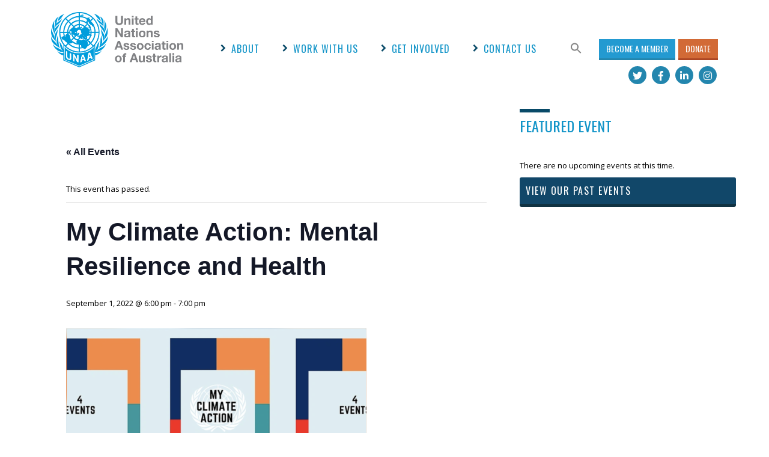

--- FILE ---
content_type: text/css
request_url: https://www.unaa.org.au/wp-content/uploads/js_composer/custom.css?ver=7.9
body_size: 184
content:
/* Homepage event listing */

.home .ect-grid-date, .home .ect-grid-venue {
    color: #00445e !important;
}

.home .ect-grid-date {
    padding-left: 0 !important;
}

.home .ect-grid-title h4 {
    margin:0;
}

.home #ect-grid-wrapper .ect-grid-readmore a {
    margin-top: 0!important;
}

/* Other formatting */

.site-content h1.parent-title {
    display:none;
}

.vc_slide.vc_images_carousel.vc_build {
    margin: 0 auto;
}

.vc_images_carousel .vc_carousel-inner {
height: 400px;
}

.vc_carousel-inner .vc_carousel-slideline .vc_carousel-slideline-inner .vc_item .vc_inner img{
width: 100%!important;
}

#ect-grid-wrapper .ect-grid-readmore a {
    background: #239ad1 !important;
    border-bottom: 5px solid #2386ae;
    border-left: 0px;
    border-right: 0px;
    border-top: 0px;
    text-decoration: none;
    display: block;
    color: #fff;
    font-family: 'Oswald', Helvetica, Arial, sans-serif;
    font-size: 16px;
    text-transform: uppercase;
    letter-spacing: 1.5px;
    border-radius: 3px;
    margin-top: 20px;
    padding: 10px!important;
}

#ect-grid-wrapper .ect-featured-event.style-3 .ect-grid-readmore a {
    color: #fff;
}

#ect-grid-wrapper .style-3 .ect-grid-event-area {
    text-align:center;
}

.ect-grid-title h4 {
    margin-top:0;
}

.style-3 .ect-grid-title h4:before {
   display:none!important;
}

--- FILE ---
content_type: text/css
request_url: https://www.unaa.org.au/wp-content/plugins/the-events-calendar-templates-and-shortcode/css/ect-common-styles.css
body_size: 1477
content:
/*ECT ICONS FONT*/
@font-face {
  font-family: 'ecticons';
  src: url('font/ecticons.eot?24096328');
  src: url('font/ecticons.eot?24096328#iefix') format('embedded-opentype'),
       url('font/ecticons.woff2?24096328') format('woff2'),
       url('font/ecticons.woff?24096328') format('woff'),
       url('font/ecticons.ttf?24096328') format('truetype'),
       url('font/ecticons.svg?24096328#ecticons') format('svg');
  font-weight: normal;
  font-style: normal;
}
  /* Chrome hack: SVG is rendered more smooth in Windozze. 100% magic, uncomment if you need it. */
  /* Note, that will break hinting! In other OS-es font will be not as sharp as it could be */
  /*
  @media screen and (-webkit-min-device-pixel-ratio:0) {
    @font-face {
      font-family: 'ecticons';
      src: url('font/ecticons.svg?24096328#ecticons') format('svg');
    }
  }
  */
   
   [class^="ect-icon-"]:before, [class*=" ect-icon-"]:before {
    font-family: "ecticons";
    font-style: normal;
    font-weight: normal;
    speak: none;
   
    display: inline-block;
    text-decoration: inherit;
    width: 1em;
    margin-right: .2em;
    text-align: center;
    /* opacity: .8; */
   
    /* For safety - reset parent styles, that can break glyph codes*/
    font-variant: normal;
    text-transform: none;
   
    /* fix buttons height, for twitter bootstrap */
    line-height: 1em;
   
    /* Animation center compensation - margins should be symmetric */
    /* remove if not needed */
    margin-left: .2em;
   
    /* you can be more comfortable with increased icons size */
    /* font-size: 120%; */
   
    /* Font smoothing. That was taken from TWBS */
    -webkit-font-smoothing: antialiased;
    -moz-osx-font-smoothing: grayscale;
   
    /* Uncomment for 3D effect */
    /* text-shadow: 1px 1px 1px rgba(127, 127, 127, 0.3); */
  }
   
  .ect-icon-star:before { content: '\e800'; } /* '' */
  .ect-icon-down:before { content: '\e801'; } /* '' */
  .ect-icon-up:before { content: '\e802'; } /* '' */
  .ect-icon-flight:before { content: '\e803'; } /* '' */
  .ect-icon-bell:before { content: '\e804'; } /* '' */
  .ect-icon-left:before { content: '\e805'; } /* '' */
  .ect-icon-right:before { content: '\e806'; } /* '' */
  .ect-icon-flash:before { content: '\e807'; } /* '' */
  .ect-icon-card:before { content: '\e808'; } /* '' */
  .ect-icon-calendar:before { content: '\e809'; } /* '' */
  .ect-icon-calendar-alt:before { content: '\e80a'; } /* '' */
  .ect-icon-clock:before { content: '\e80b'; } /* '' */
  .ect-icon-clock-alt:before { content: '\e80c'; } /* '' */
  .ect-icon-tag:before { content: '\e80d'; } /* '' */
  .ect-icon-pin:before { content: '\e80e'; } /* '' */
  .ect-icon-tags:before { content: '\e80f'; } /* '' */
  .ect-icon-location:before { content: '\e810'; } /* '' */
  .ect-icon-location-alt:before { content: '\e811'; } /* '' */
  .ect-icon-wallet:before { content: '\e812'; } /* '' */
  .ect-icon-share-alt:before { content: '\e813'; } /* '' */
  .ect-icon-search:before { content: '\e814'; } /* '' */
  .ect-icon-users:before { content: '\e815'; } /* '' */
  .ect-icon-user:before { content: '\e816'; } /* '' */
  .ect-icon-home:before { content: '\e817'; } /* '' */
  .ect-icon-link:before { content: '\e818'; } /* '' */
  .ect-icon-star-circled:before { content: '\e819'; } /* '' */
  .ect-icon-heart:before { content: '\e81a'; } /* '' */
  .ect-icon-tag-alt:before { content: '\e81b'; } /* '' */
  .ect-icon-spin:before { content: '\e839'; } /* '' */
  .ect-icon-phone:before { content: '\f098'; } /* '' */
  .ect-icon-certificate:before { content: '\f0a3'; } /* '' */
  .ect-icon-filter:before { content: '\f0b0'; } /* '' */
  .ect-icon-money:before { content: '\f0d6'; } /* '' */
  .ect-icon-mail-alt:before { content: '\f0e0'; } /* '' */
  .ect-icon-bulb:before { content: '\f0eb'; } /* '' */
  .ect-icon-bell-alt:before { content: '\f0f3'; } /* '' */
  .ect-icon-coffee:before { content: '\f0f4'; } /* '' */
  .ect-icon-food:before { content: '\f0f5'; } /* '' */
  .ect-icon-left-double:before { content: '\f100'; } /* '' */
  .ect-icon-right-double:before { content: '\f101'; } /* '' */
  .ect-icon-up-double:before { content: '\f102'; } /* '' */
  .ect-icon-down-double:before { content: '\f103'; } /* '' */
  .ect-icon-quote-left:before { content: '\f10d'; } /* '' */
  .ect-icon-quote-right:before { content: '\f10e'; } /* '' */
  .ect-icon-mic:before { content: '\f130'; } /* '' */
  .ect-icon-ticket:before { content: '\f145'; } /* '' */
  .ect-icon-ok:before { content: '\f14a'; } /* '' */
  .ect-icon-down-alt:before { content: '\f150'; } /* '' */
  .ect-icon-up-alt:before { content: '\f151'; } /* '' */
  .ect-icon-right-alt:before { content: '\f152'; } /* '' */
  .ect-icon-euro:before { content: '\f153'; } /* '' */
  .ect-icon-pound:before { content: '\f154'; } /* '' */
  .ect-icon-dollar:before { content: '\f155'; } /* '' */
  .ect-icon-bitcoin:before { content: '\f15a'; } /* '' */
  .ect-icon-thumbs-up:before { content: '\f164'; } /* '' */
  .ect-icon-thumbs-down:before { content: '\f165'; } /* '' */
  .ect-icon-youtube:before { content: '\f166'; } /* '' */
  .ect-icon-left-alt:before { content: '\f191'; } /* '' */
  .ect-icon-mail:before { content: '\f199'; } /* '' */
  .ect-icon-car:before { content: '\f1b9'; } /* '' */
  .ect-icon-share:before { content: '\f1e1'; } /* '' */
  .ect-icon-diamond:before { content: '\f219'; } /* '' */
  .ect-icon-whatsapp:before { content: '\f232'; } /* '' */
  .ect-icon-twitter:before { content: '\f304'; } /* '' */
  .ect-icon-facebook:before { content: '\f308'; } /* '' */
  .ect-icon-linkedin:before { content: '\f30c'; } /* '' */

/*ECT ICONS FONT - END*/


.ect-load-more {
  display: inline-block;
  clear: both;
  width: 100%;
  margin: 10px 0;
  padding: 0;
  text-align: center;
  position:relative;
}
.ect-load-more a.ect-load-more-btn {
  display: inline-block;
  padding: 10px 20px;
  background-color: #ddd;
  font-size: 20px;
  text-align:center;
  z-index: 2;
  text-decoration: none;
}
.ect-load-more a.ect-load-more-btn:hover,
.ect-load-more a.ect-load-more-btn:focus {
  opacity:0.9;
  text-decoration: none;
  border-bottom: 0;
}
.ect-load-more img.ect-preloader {
  filter: invert(100%);
  height: 28px;
  width: auto;
  vertical-align: middle;
}
.ect-load-more:before,
.ect-load-more:after {
    content: "";
    width: 38%;
    height: 2px;
    position: absolute;
    top: 50%;
    z-index: 1;
}
.ect-load-more:before {
    left:0;
}
.ect-load-more:after {
    right:0;
}


/*
|-----------------------------
| Responsive media query
|-----------------------------
*/
@media only screen and (max-width: 640px) {
  .ect-load-more:before,
  .ect-load-more:after {
      content: "";
      width: 25%;
  }
}


--- FILE ---
content_type: text/css
request_url: https://www.unaa.org.au/wp-content/plugins/the-events-calendar-templates-and-shortcode/css/ect-list-view.css
body_size: 1646
content:
/*
List Common Styles
*/

#ect-events-list-content,
.ect-list-wrapper {
  display: inline-block;
  width: 100%;
  margin: 5px auto;
  padding: 0;
}

#ect-events-list-content h2.ect-events-page-title {
  margin: 0 auto 20px;
  width:100%;
}

.ect-list-post {
  width: 100%;
  height: 100%;
  min-height:180px;
  box-sizing: border-box;
  word-break: break-word;
  display: table;
  margin: 15px auto;
}
.ect-list-post.style-2 {
  border-radius: 8px;
  overflow: hidden;
  margin-bottom: 20px;
}
.ect-list-post.style-3 {
  min-height:auto;
  border-radius: 3px;
  overflow: hidden;
  margin-bottom: 20px;
}

.ect-list-post-left {
  width: 30%;
  height: 100%;
  background-size: cover;
  display: table-cell;
  position: relative;
  min-height: 180px;
  z-index: 9;
}

.ect-list-post-right {
  width: 70%;
  display: table-cell;
  background: #edf3f9;
  vertical-align: top;
  height: 100%;
}

.ect-list-post-left:hover{
  -webkit-filter: brightness(95%) hue-rotate(2deg);
  filter: brightness(95%) hue-rotate(2deg);
}
.ect-list-post-right .ect-list-venue:hover{
  -webkit-filter: brightness(95%) hue-rotate(2deg);
  filter: brightness(95%) hue-rotate(2deg);
}

.ect-list-img {
  float: none;
  height: 100%;
  width: 100%;
  background-color:#ebf0f7;
}

.ect-list-post a {
  box-shadow: none;
  text-decoration: none;
}

.ect-list-post-left .ect-list-date {
  -webkit-transition: width linear 0.5s; /* Safari */
  transition: width linear 0.5s;
  width: 35%;
  min-width: 100px;
  display: table;
  text-align: center;
  background: rgba(224, 232, 243, 0.96);
  height: 100%;
  color: #fff;
  vertical-align: middle;
  padding: 8px;
  box-sizing: border-box;
  position: relative;
  top: 0;
  z-index:2;
}

.ect-list-post:hover .ect-list-post-left .ect-list-date {
  width:100%;
}

.ect-featured-event .ect-list-post-left .ect-list-date {
  background: rgba(224, 40, 40, 0.90);
}

.ect-list-date .ect-date-area {
 display: table-cell;
  text-align: center;
  vertical-align: middle;
  line-height: 92%;
  font-size: 38px;
  font-family: inherit;
  padding-top:14px;
}

.ect-list-date .ect-date-area .ev-day {
  font-size: 1em;
  clear: both;
  display: inline-block;
  width: 100%;
}

.ect-list-date .ect-date-area .ev-mo {
  font-size: 0.45em;
  clear: both;
  display: inline-block;
  width: 100%;
}

.ect-list-date .ect-date-area .ev-yr  {
  font-size: 0.4em;
  clear: both;
  display: inline-block;
  width: 100%;
  position: relative;
  top: -14px;
}

.ect-list-date .ect-date-area .ev-time {
  font-size: 0.32em;
  clear: both;
  display: inline-block;
  width: 100%;
  line-height: 1.35em;
}

#ect-events-list-content .ect-share-wrapper {
  position: absolute;
  right: 7px;
  bottom: 7px;
  z-index: 11;
}

/*right side*/
.ect-list-post-right-table {
  display: table;
  vertical-align: top;
  height:100%;
  width:100%;
}

.ect-list-post-right .ect-list-description {
  width: 70%;
  height: 100%;
  display: table-cell;
  padding: 10px;
  box-sizing: border-box;
  vertical-align: top;
  border-right: 1px solid;
  position: relative;
}

.ect-list-post a.ect-events-read-more {
  margin-top: 10px;
  display: inline-block;
}

.ect-list-post-right .ect-list-venue {
  width: 30%;
  height: 100%;
  display: table-cell;
  vertical-align: top;
  text-align: center;
  background: #ff6a5c;
  color: #fff;
  padding: 10px;
}

.ect-list-post h2.ect-list-title {
  font-size: 18px;
  font-family: inherit;
  margin-bottom: 10px;
  padding: 0;
}

.ect-list-post h2.ect-list-title a {
  color: #ff6a5c;
  text-decoration: none;
  box-shadow: none;
}

.ect-list-post h2.ect-list-title a:hover {
  filter: opacity(0.75);
  -webkit-filter: opacity(0.75);
}

.ect-list-description .ect-event-content {
  font-size: 13px;
  font-family: inherit;
  padding: 0;
  margin: 0;
  display:inline-block;
  width:100%;
  line-height:1.6em;
}

.ect-list-description .ect-event-content p {
  padding: 0;
  margin: 0;
  display:inline-block;
  width:100%;
}

a.ect-event-read-more {
  color: #ff6a5c;
  text-decoration: none;
  margin-top:10px;
  display: inline-block;
}

#ect-events-list-content .ect-rate-area {
  float: right;
  display: inline-block;
  margin-top: -22px;
  font-size: 22px;
}

.ect-list-venue .ect-icon {
  display: inline-block;
  width: 100%;
}

.ect-list-venue .ect-venue-details {
  font-size: 14px;
  line-height: inherit;
  text-decoration: none;
  display: inline-block;
}

.ect-list-venue .ect-venue-details .tribe-address {
  font-size:85%;
  width: 100%;
  display: inline-block;
}

.ect-venue-details .tribe-address span {
  display: inline-block;
}

.ect-venue-details .tribe-address .tribe-delimiter { margin-right:3px; }
.ect-venue-details .tribe-address .tribe-postal-code { margin:0 3px; }
.ect-list-venue .ect-google {
  display: inline-block;
  width: 100%;
  margin-bottom: 5px;
}

.ect-list-venue .ect-google a {
  font-size: 12px;
  color:rgba(0, 0, 0, 0.5);
  box-shadow: 0 1px 0 0 currentColor;
}

.ect-list-post .ect-list-venue .ect-rate-area {
  display: inline-block;
  width: 100%;
  background: rgba(0, 0, 0, 0.15);
  font-size: 22px;
}

/*
  Style-2 / Modern List
*/

.modern-list-right-side {
  width: 30%;
  height: 100%;
  display: table-cell;
  padding: 10px;
  box-sizing: border-box;
  vertical-align: middle;
}

.modern-list-right-side .ect-list-date,
.modern-list-right-side .ect-list-date .ect-date-area {
  display: inline-block;
  width: 100%;
}

.ect-list-post-right .modern-list-venue {
  width: 100%;
  display: inline-block;
  margin-bottom: 10px;
}
.modern-list-venue .ect-icon {
  font-size: 24px;
  display: inline-block;
  vertical-align: top;
  width: 34px;
}
.modern-list-venue span.ect-venue-details,
.modern-list-venue span.ect-google {
  display: inline-block;
  width: calc(100% - 48px);
  vertical-align: top;
}

#ect-events-list-content .style-2 .ect-rate-area {
  float: left;
  width: 100%;
  margin: 0 0 10px;
  display: inline-block;
  font-weight:bold;
}

.ect-modern-time {
  text-align: center;
  font-size: 0.65em !Important;
  line-height:1.25em;
}

#ect-events-list-content .ect-load-more.style-2  .ect-load-more-btn {
  border-radius:8px;
}

/*** 
     CSS for Classic List Style
  ***/


.ect-clslist-event-date {
  display: table-cell;
  width: 160px;
  text-align: center;
  vertical-align: middle;
  padding: 10px;
  background: rgba(255, 106, 92, 0.90);
  font-size: 28px;
  position: relative;
}

.ect-clslist-time {
  display: inline-block;
  margin-bottom: 10px;
  font-size: 14px;
  width: 100%;
}

.ect-clslist-event-info {
  background: #f3fbf1;
  display: table-cell;
  width: calc(100% - 340px);
  vertical-align: middle;
  padding: 10px 25px;
  text-align: left;
}

.ect-clslist-event-details {
  background: #f3fbf1;
  display: table-cell;
  width: 180px;
  text-align: center;
  position: relative;
}

.ect-clslist-event-details a.tribe-events-read-more {
  display: flex;
  position: absolute;
  width: 100%;
  height: 100%;
  left: 0;
  top: 0;
  text-align: center;
  vertical-align: middle;
  align-items: center;
  justify-content: center;
  text-transform: uppercase;
  font-size: 14px;
  box-shadow: none;
  font-weight:bold;
}

.ect-clslist-inner-container .ect-list-venue .ect-icon {
  width: auto;
  vertical-align: top;
}

.ect-clslist-inner-container i.ect-icon-bell-alt,
.ect-clslist-inner-container i.ect-icon-clock,
.ect-clslist-inner-container i.ect-icon-location {
  min-width: 30px;
  display: inline-block;
  text-align: center;
  min-height: 20px;
  vertical-align: middle;
}

.ect-clslist-inner-container .ect-venue-details {
  width:calc(100% - 35px);
}

#ect-events-list-content .style-3 .ect-rate-area {
  margin-top:-30px;
}
#ect-events-list-content .ect-load-more.style-3  .ect-load-more-btn {
  border-radius:3px;
}


/*
  Media Query 
*/

@media only screen and (max-width: 790px) {
  .ect-list-post {
    margin-bottom: 35px;
  }
  .ect-list-post-left .ect-list-date {
    width:100%;
    position: absolute;
    top: inherit;
    bottom: 0;
  }
  .ect-list-date .ect-date-area .ev-day,
  .ect-list-date .ect-date-area .ev-mo,
  .ect-list-date .ect-date-area .ev-yr {
    clear: none;
    width: auto;
    height: auto;
    float: left;
    top:0;
    margin-left:5px;
  }
  .ect-list-date .ect-date-area .ev-time {
    text-align: left;
    margin-left: 5px;
  }
  #ect-events-list-content .ect-share-wrapper .ect-social-share-list {
    left:inherit;
    right:0;
  }
  #ect-events-list-content .ect-share-wrapper .ect-social-share-list:before {
    left:inherit;
    right: 6px;
  }
  #ect-events-list-content .style-3 .ect-share-wrapper .ect-social-share-list {
    top:42px;
  }
  #ect-events-list-content .style-3 .ect-share-wrapper .ect-social-share-list:before {
    bottom:inherit;
    border-bottom-color: #fff;
    border-top-color: transparent;
    top: -20px;
  }
  .ect-list-post .ect-list-post-right .ect-list-description {
    border-right : 0;
  }
  .ect-list-img {
    min-height:210px;
  }
  .ect-list-post-left,.ect-list-post-right,
  .ect-list-post-right-table, .ect-list-venue { 
    display: block;
    width: 100%;
    overflow: hidden;
    height: auto;
  }
  .ect-list-post-right .ect-list-venue {
    display: block;
    width: 100%;
    overflow: hidden;
    height: auto;
  }
  .ect-list-post {
    padding: 30px auto;
  }

  .ect-list-post-right .ect-list-description,
  .modern-list-right-side {
    display:inline-block;
    width:100%;
  }
  .ect-modern-time {
    display: inline-block;
  }

  .ect-clslist-event-date,
  .ect-clslist-event-info,
  .ect-clslist-event-details,
  .ect-clslist-event-details a.tribe-events-read-more {
    display: inline-block;
    width:100%;
    position: relative;
    padding:10px;
  }
  
}
.ect-list-post-left span.ect-custom-schedule {
  display: table-cell;
  text-align: center;
  vertical-align: middle;
  line-height: 92%;
  font-size: 38px;
  font-family: inherit;
  padding-top: 14px;
}

--- FILE ---
content_type: application/javascript
request_url: https://www.unaa.org.au/wp-content/plugins/the-events-calendar-templates-and-shortcode/js/ect.js
body_size: 843
content:
(function($){
 
    jQuery(document).ready(function($) {
      $(".ect-accordion-view").each(function () {
        var thisElement = $(this);
        thisElement.find(".ect-accordion-footer:first").addClass('show-event');
        thisElement.find('.ect-accordion-header:first').addClass('active-event');
        thisElement.find('.ect-accordion-event:first').addClass('active-event');
        ectAccordion(thisElement);
      });
   

      $(".ectt-list-wrapper").each(function(){
        const wrapper=$(this);
        wrapper.find(".ect-load-more-btn").on("click",function(){
            const type="list";
            const thisEle=$(this);
            const thisParent=thisEle.parents("#ect-events-list-content").find("div.ect-list-wrapper");
            ectLoadMoreContent($(thisParent),thisEle,type);
            return false;
          });
      });

      $(".ect-accordion-view").each(function(){
        const wrapper=$(this);
        wrapper.find(".ect-load-more-btn").on("click",function(){
            const type="accordion";
            const thisEle=$(this);
            const thisParent=wrapper.find(".ect-accordion-container");
            ectLoadMoreContent($(thisParent),thisEle,type);
            return false;
          });
      });

      $(".tect-grid-wrapper").each(function(){
      const wrapper=$(this);
        wrapper.find(".ect-load-more-btn").on("click",function(){
          const type="grid";
          const thisEle=$(this);
          const thisParent=wrapper.find("div.row");
          ectLoadMoreContent($(thisParent),thisEle,type);
          return false;
        });
      });

});


    function ectLoadMoreContent(contentWrapper,thisEle,type){
     
        var settingContainer= thisEle.parents('.ect-load-more').find('#ect-lm-settings');
  
   // var settingContainer=thisEle.parents('.ect-masonry-template-cont').find('#ect-lm-settings');
    var ajaxUrl= settingContainer.data('ajax-url');
    var settings=settingContainer.data('settings');
    var excludeEventsJson=settingContainer.attr('data-exclude-events');

    var loadMore=settingContainer.data('load-more');
    var loading=settingContainer.data('loading');
    var noEvent=settingContainer.data('loaded');
    var json_query=settingContainer.siblings('#ect-query-arg').html();
    var query=JSON.parse(json_query);
    var paged=thisEle.attr('data-paged');
    thisEle.find('.ect-preloader').show();
    thisEle.find('span').text(loading);

    var data = {
        'action': 'ect_common_load_more',
        'query':query,
      //  'paged':paged,
        'exclude_events':excludeEventsJson,
        'settings':settings,
      };
      jQuery.post(ajaxUrl, data, function(response) {
        var rs=JSON.parse(response);
  if(rs.events=="yes"){
  setTimeout(function() {
            var content=rs.content;
        $.each(content, function (key, val) {
              var html=$(val);
              contentWrapper.append(html);
        });
     
            paged=parseInt(paged)+1;
            if(rs.exclude_events){
              var oldlist=JSON.parse(excludeEventsJson);
              newExcludeList = oldlist.concat(JSON.parse(rs.exclude_events));
              settingContainer.attr('data-exclude-events','['+newExcludeList+']');
            }
       
            thisEle.find('span').text(loadMore);
            thisEle.find('.ect-preloader').hide();
   },200);
    }else{
        thisEle.find('.ect-preloader').hide();
        thisEle.find('span').text(noEvent);  
        setTimeout(function() {
        thisEle.hide().find('span').text(loadMore);
        settingContainer.find('#ect-cat-load-more').hide();
        },1500);
    }  
    }); 
}


/*---Accordion open function - START---*/
function ectAccordion(thisElement) { 
  var parentEle=thisElement;
  parentEle.on("click",'.ect-accordion-header',function (){
    var accordionHeader=$(this);
    if(accordionHeader.hasClass("active-event")){
      accordionHeader.parent(".ect-accordion-event").find(".ect-accordion-footer").removeClass('show-event');
      accordionHeader.removeClass('active-event');
      accordionHeader.parent(".ect-accordion-event").removeClass('active-event');
      return;
    }
    parentEle.find(".ect-accordion-footer").removeClass('show-event');
    parentEle.find(".ect-accordion-header").removeClass('active-event');
    parentEle.find(".ect-accordion-event").removeClass('active-event');
    accordionHeader.parent(".ect-accordion-event").find(".ect-accordion-footer").addClass('show-event');
    accordionHeader.addClass('active-event');
    accordionHeader.parent(".ect-accordion-event").addClass('active-event');
    var offset = accordionHeader.offset();
    offset.top -= 90;
    $('html, body').stop().animate({
      scrollTop: offset.top,
    }, 1000);  
  });
}
/*---Accordion open function - END---*/

  
})(jQuery);